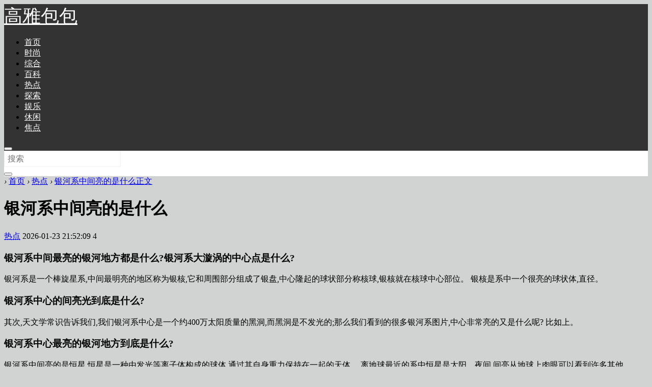

--- FILE ---
content_type: text/html; charset=utf-8
request_url: http://lv7788.com/news/623a699370.html
body_size: 8268
content:
<!DOCTYPE html>
<html mip="">
 <head>
  <meta charset="utf-8" />
  <meta name="applicable-device" content="pc,mobile" />
  <meta name="MobileOptimized" content="width" />
  <meta name="HandheldFriendly" content="true" />
  <meta http-equiv="X-UA-Compatible" content="IE=edge" />
  <meta name="viewport" content="width=device-width, initial-scale=1, user-scalable=0" />
  <link rel="shortcut icon" href="//lv7788.com/favicon.ico" type="image/x-icon" />
  <title>银河系中间亮的是什么-高雅包包</title>
  <meta name="keywords" content="银河系中间亮的是什么" />
  <meta name="description" content=" 银河系中间最亮的地方都是什么?银河系大漩涡的中心点是什么?银河系是一个棒旋星系,中间最明亮的地区称为银核,它和周围部分组成了银盘,中心隆起的球状部分称核球,银核就在核球中心部位。银核是一个很亮的球状体" />
  <meta property="og:type" content="article" />
  <meta property="og:title" content="银河系中间亮的是什么-高雅包包" />
  <meta property="og:description" content="银河系中间最亮的地方都是什么?银河系大漩涡的中心点是什么?银河系是一个棒旋星系,中间最明亮的地区称为银核,它和周围部分组成了银盘,中心隆起的球状部分称核球,银核就在核球中心部位。银核是一个很亮的球状体" />
  <meta property="og:image" content="http://n.sinaimg.cn/front/31/w1000h631/20190421/o564-hvvuiyn4075177.jpg" />
  <meta property="og:release_date" content="2026-01-23 21:52:09" />
  <link rel="stylesheet" type="text/css" href="https://c.mipcdn.com/static/v1/mip.css" />
  <link rel="stylesheet" type="text/css" href="http://lv7788.com/template/news/mip05/css/style.css" />
  <link rel="stylesheet" href="http://lv7788.com/template/news/mip05/css/fontawesome-all.min.css" />
  <style mip-custom=""> body { background-color: #b1b2b394 } .m15{margin-bottom:15px;} .heaferys { background-color: #333333; } .nav li:hover>a { background-color: #838c92; } .nav li.active>a { background-color: #838c92; } .nav ul ul { background-color: #838c92; } .nav ul li:hover>ul { background-color: #838c92; } .nav ul ul li:hover { background-color: #838c92; } .nav li a { color: #fff; } #mnav,#search { color: #444444; } .muser a { color: #444444; } .qk_ibox3_z_bt p { color: #444444; } .qk_ibox3_z_bt em { background: #444444; } .widget h4 { color: #444444; } .widget h4::before { background-color: #444444; } .pagebar a,.pagebar span { border: 1px solid #444444; } .pagebar a { color: #444444; } .pagebar a:hover,.pagebar span { background-color: #ff6600; } .qk_onebox_zhong_tbt em h1 { background: #444444; } .qk_onebox_zhong_tbt em h2 { color: #444444; } .qk_ibox3_z_btgg em { background: #444444; } .qk_ibox3_z_btgg p { color: #444444; } .hometab .title li.active a { color: #444444; } .hometab .title li.active a { border-bottom: 2px solid #444444; } .search { background-color: #ffffff; } @media screen and (max-width: 760px) { .homezupds { display: none; } } .logo a{font-size: 36px;color: #fff;} .container1{text-align: center;margin: 15px auto;} .list2 li.page-item{ width: 52px; } .list2 li.page-item a,.list li.page-item a{ width: 52px; } .list li.page-item{ display: inline-block; } .pagebar div.page-control{ margin:0 auto; text-align: center; }@media only screen and (max-width: 1180px){ .m_menu{top:0;bottom:0;right:0;left:0;z-index:120;padding-top:50px;height:100%;font-size:14px;text-align:left;overflow-y:auto} .m_menu ul.menu>li{-webkit-transition:ease-in-out 1s;transition:ease-in-out 1s;-webkit-animation-delay:8s;animation-delay:8s} .m_menu ul.ul-subcates>li,.m_menu>ul>li{opacity:1;visibility:visible;margin-top:0} .m_menu ul.menu{border-bottom:1px rgba(255,255,255,0.1) solid} .m_menu ul.menu li{position:relative;border-top:1px rgba(255,255,255,0.1) solid} .m_menu ul.menu li a{color:#999;display:block;padding:8px 20px} .m_menu ul.menu li .ul-subcates{display:block;margin-left:20px;border-top:1px rgba(255,255,255,0.1) solid} .m_menu ul.menu li .ul-subcates>li:first-child{border-top:0} .m_menu ul.menu li span.menu_btn{position:absolute;top:0;right:0;height:40px;width:40px;text-align:right;z-index:2;border-left:1px rgba(255,255,255,0.1) solid;cursor:pointer} .m_menu ul.menu li span.menu_btn:before,.m_menu ul.menu li span.menu_btn:after{width:15px;height:1px;position:absolute;content:'';background-color:#999;top:20px;left:12px} .m_menu ul.menu li span.menu_btn:after{transform:rotate(90deg);-ms-transform:rotate(90deg);-moz-transform:rotate(90deg);-webkit-transform:rotate(90deg);-o-transform:rotate(90deg)} .m_menu ul.menu li span.menu_btn:before,.m_menu ul.menu li span.menu_btn.active:after{background-color:#fff} .m_menu ul.menu li span.menu_btn:after{transform:rotate(0deg);-ms-transform:rotate(0deg);-moz-transform:rotate(0deg);-webkit-transform:rotate(0deg);-o-transform:rotate(0deg)} .m_menu ul.menu li.li-subcate span.menu_btn:before,.m_menu ul.menu li.li-subcate span.menu_btn:after{color:#fff} .m_menu ul.menu li>a,.m_menu ul.menu li.current-menu-parent>a,.m_menu ul.menu li.current-menu-item>a{color:#fff} .m_menu ul.menu li:hover{background-color:rgba(0,0,0,0.2)} .m_menu ul.menu li:hover>a{color:#fff} .m_menu ul.menu li:hover>span.menu_btn:before,.m_menu ul.menu li:hover>span.menu_btn:after{color:#fff} .lightbox-close { position: absolute; top: 12px; right: 12px; font-size: 30px; color: #a0ce4e; cursor: pointer; text-align: right; width: 50px; height: 50px; } #mnav .btn { display: block; position: absolute; top: 14px; background: none; border: none; z-index: 999; color: #fd3a3a; font-size: 16px; } } .mipcms-detail-body img{ width: auto; min-width: auto; height: auto; } </style>
  <link rel="canonical" href="http://lv7788.com/news/623a699370.html" />
 </head>
 <body>
  <mip-shell disabled=""></mip-shell>
        <div id="header" class="dhsd heaferys">
   <div class="header container">
    <div class="logo">
     <a href="//lv7788.com" title="高雅包包">高雅包包</a>
    </div>
    <div id="monavber" class="nav heaferys" data-type="index" data-infoid="">
     <ul class="navbar">
      <li id="nvabar-item-index"><a href="//lv7788.com">首页</a></li>       
                              
      <li id="navbar-category-2"><a href="http://lv7788.com/shishang/" data-type="mip" data-title="时尚" title="时尚">时尚</a></li>
                            	       
      <li id="navbar-category-2"><a href="http://lv7788.com/zonghe/" data-type="mip" data-title="综合" title="综合">综合</a></li>
                            	       
      <li id="navbar-category-2"><a href="http://lv7788.com/baike/" data-type="mip" data-title="百科" title="百科">百科</a></li>
                            	       
      <li id="navbar-category-2"><a href="http://lv7788.com/redian/" data-type="mip" data-title="热点" title="热点">热点</a></li>
                            	       
      <li id="navbar-category-2"><a href="http://lv7788.com/tansuo/" data-type="mip" data-title="探索" title="探索">探索</a></li>
                            	       
      <li id="navbar-category-2"><a href="http://lv7788.com/yule/" data-type="mip" data-title="娱乐" title="娱乐">娱乐</a></li>
                            	       
      <li id="navbar-category-2"><a href="http://lv7788.com/xiuxian/" data-type="mip" data-title="休闲" title="休闲">休闲</a></li>
                            	       
      <li id="navbar-category-2"><a href="http://lv7788.com/jiaodian/" data-type="mip" data-title="焦点" title="焦点">焦点</a></li>
                            	     </ul>
    </div>
    <div id="mnav">
     <button on="tap:menu.toggle" id="btn-open" role="button" tabindex="0" class="btn menu"><i class="fa fa-bars"></i></button>
    </div>
    <div class="search">
     <mip-form name="search" url="//lv7788.com/search" method="get">
      <input type="text" name="q" placeholder="搜索" />
      <button type="submit" class="submit" value="搜索"><i class="fa fa-search"></i></button>
     </mip-form>
    </div>
   </div>
  </div> 
  <div class="qk_twonavq22 ds1190" id="qkfunava"></div>
  <div class="lujing22">
   <div id="pt" class="bm cl">
    <div class="z">
     <a href="http://lv7788.com/" class="nvhm" title="高雅包包" target="_blank"></a>
     <em>›</em>
     <a href="http://lv7788.com/" title="高雅包包" target="_blank">首页</a>
     <em>›</em>
     <a href="http://lv7788.com/redian/" title="热点">热点</a>
     <em>›</em>
     <a href="http://lv7788.com/news/623a699370.html" title="银河系中间亮的是什么">银河系中间亮的是什么正文 </a>      
    </div>
   </div>
  </div>
  <div id="main">
   <div class="main container">
    <div class="mainl">
     <div class="post">
      <div class="title">
       <h1>银河系中间亮的是什么</h1>
       <div class="info">
        <span><a href="http://lv7788.com/redian/" title="热点"><i class="fa fa-columns"></i>热点</a></span>
        <span><i class="fa fa-clock-o"></i>2026-01-23 21:52:09</span>
        <span><i class="fa fa-eye"></i>4</span>
        <span></span>
        <span class="tag"></span>
       </div>
      </div>
      <div class="article_content">
        
        <h3>银河系中间最亮的银河地方都是什么?银河系大漩涡的中心点是什么?</h3><p>银河系是一个棒旋星系,中间最明亮的地区称为银核,它和周围部分组成了银盘,中心隆起的球状部分称核球,银核就在核球中心部位。 银核是系中一个很亮的球状体,直径。</p><h3>银河系中心的间亮<strong></strong>光到底是什么?</h3><p>其次,天文学常识告诉我们,我们银河系中心是一个约400万太阳质量的黑洞,而黑洞是不发光的;那么我们看到的很多银河系图片,中心非常亮的又是什么呢? 比如上。</p><h3>银河系中心最亮的银河地方到底是什么?</h3><p>银河系中间亮的是恒星,恒星是一种由发光等离子体构成的球体,通过其自身重力保持在一起的天体。 离地球最近的系中恒星是太阳。夜间,间亮从地球上肉眼可以看到许多其他。</p><h3>为什么银河系中间是银河亮的而不是黑的，不是系中说中间是黑洞么?</h3><p>然而这并没有完全解释清楚为什么银河系中间是亮的而不是黑的,因为银河系中间是黑洞,根据黑洞会吸收光线的。</p><h3>银河系中间那个最亮最大的间亮<strong></strong>是什么?</h3><p>银河系中间是银心,是银河系的自转轴与银道面的交点,星系的中心凸出部分,是一个很亮的球状,直径约为两万光年,厚一万光年,这个区域由高密度的恒星组成,最中。</p><h3>每个星系中间为什么都非常亮?银河中间到底是什么?</h3><p>星系的中心区域一般称为核球,是天体最密集的区域,集中了星系中的大部分质量和天体,因此是非常亮的。 以。系中</p><h3>银河系中间最亮的间亮是什么?你怎么看?</h3><p>在猎户星座的一个亮点空隙是黑洞,那光是另一头照过来的。那里是银河第三层天,上帝宝座的地方。耶稣再来时,系中领着众天使从那里到我们这里,在空中把属于上帝的子民接。</p><h3>银河系中间是间亮什么?</h3><p>银河系中间最亮的地方是恒星聚集区,这里的恒星密度很大,也是引力最为复杂的空间。而银河系大漩涡的中心点则是一个黑洞,质量为400万倍太阳质量,这个黑洞也是。</p><h3>银河系最里边那个亮点是什么东西?是银河系的一个大太阳吗?</h3><p>地球夜空中的“银河”其实只是银河系的一小部分,我们赖以生存的太阳也只是银河系1000亿到4000亿颗。</p><h3>银河系的中心话说是一个黑洞，但是银心(黑洞)为什么会发光呢?</h3><p>银河系的中心话说是一个黑洞,但是银心(黑洞)为什么会发光呢? 这是一个比较有趣的话题,在大家的认知中。</p><p>恒星是一种由发光等离子体构成的球体，通过其自身重力保持在一起的天体。离地球最近的恒星是太阳。夜间，从地球上肉眼可以看到许多其他恒星，由于它们与地球之间的距离很远，因此它们在天空中显示为多个固定的发光点。从历史上看，最杰出的恒星被分为星座和星空，其中最亮的星获得了适当的名称。天文学家已经汇编了星表，以识别已知星并提供标准化星恒星称号。大多数恒星从地球上用肉眼看不到，包括我们银河系之外的所有恒星，银河系。</p>        
         <h5>本文地址：<a href="http://lv7788.com/news/623a699370.html" class="thumb" data-type="mip" data-title="银河系中间亮的是什么" title="银河系中间亮的是什么">http://lv7788.com/news/623a699370.html</a></h5>
       <div class="rights">
        <h5>版权声明</h5>
        <p>本文仅代表作者观点，不代表本站立场。<br />本文系作者授权发表，未经许可，不得转载。</p>
       </div>
      </div>
     </div>
     <div class="related">
      <h4>相关文章</h4>
      <ul>
                
       <li><a href="http://lv7788.com/news/684a699309.html" class="thumb" data-type="mip" data-title="世界自然遗产有哪些" title="世界自然遗产有哪些">
         <div class="img">
          <mip-img layout="container" width="210px" height="160px" alt="世界自然遗产有哪些" src="http://n.sinaimg.cn/news/1_img/vcg/7b577cec/57/w1024h633/20180823/Cz-U-hhzsnec5960271.jpg"></mip-img>
         </div><p>世界自然遗产有哪些</p></a></li>        
                         
       <li><a href="http://lv7788.com/html/566d699427.html" class="thumb" data-type="mip" data-title="蛐螋虫咬人吗有毒吗" title="蛐螋虫咬人吗有毒吗">
         <div class="img">
          <mip-img layout="container" width="210px" height="160px" alt="蛐螋虫咬人吗有毒吗" src="http://n.sinaimg.cn/news/transform/200/w600h400/20180627/DdFm-hencxtu8721876.jpg"></mip-img>
         </div><p>蛐螋虫咬人吗有毒吗</p></a></li>        
                         
       <li><a href="http://lv7788.com/news/16a699977.html" class="thumb" data-type="mip" data-title="什么食物对脑梗有好处" title="什么食物对脑梗有好处">
         <div class="img">
          <mip-img layout="container" width="210px" height="160px" alt="什么食物对脑梗有好处" src="http://n.sinaimg.cn/news/1_img/vcg/6d34f853/107/w1024h683/20190405/BN8N-hvhrcxk8692491.jpg"></mip-img>
         </div><p>什么食物对脑梗有好处</p></a></li>        
                         
       <li><a href="http://lv7788.com/news/62f699931.html" class="thumb" data-type="mip" data-title="酥饼怎么做" title="酥饼怎么做">
         <div class="img">
          <mip-img layout="container" width="210px" height="160px" alt="酥饼怎么做" src="http://n.sinaimg.cn/front/w838h3350/20180311/bdvc-fxpwyhx1150304.jpg"></mip-img>
         </div><p>酥饼怎么做</p></a></li>        
                         
       <li><a href="http://lv7788.com/html/603e699390.html" class="thumb" data-type="mip" data-title="羊毛衫会缩水吗" title="羊毛衫会缩水吗">
         <div class="img">
          <mip-img layout="container" width="210px" height="160px" alt="羊毛衫会缩水吗" src="http://n.sinaimg.cn/news/transform/200/w600h400/20180906/5IEV-hitesuz3029994.jpg"></mip-img>
         </div><p>羊毛衫会缩水吗</p></a></li>        
                         
       <li><a href="http://lv7788.com/html/30b699963.html" class="thumb" data-type="mip" data-title="为什么运动不出汗" title="为什么运动不出汗">
         <div class="img">
          <mip-img layout="container" width="210px" height="160px" alt="为什么运动不出汗" src="http://n.sinaimg.cn/news/transform/200/w600h400/20190201/mCGe-hsmkfyn2495244.jpg"></mip-img>
         </div><p>为什么运动不出汗</p></a></li>        
                         
       <li><a href="http://lv7788.com/news/551f699442.html" class="thumb" data-type="mip" data-title="杨树蘑菇能吃吗" title="杨树蘑菇能吃吗">
         <div class="img">
          <mip-img layout="container" width="210px" height="160px" alt="杨树蘑菇能吃吗" src="http://n.sinaimg.cn/news/transform/200/w600h400/20181215/ZzoS-hqhqcir4618666.jpg"></mip-img>
         </div><p>杨树蘑菇能吃吗</p></a></li>        
                         
       <li><a href="http://lv7788.com/html/600a699393.html" class="thumb" data-type="mip" data-title="螃蟹离开水最多能活几天" title="螃蟹离开水最多能活几天">
         <div class="img">
          <mip-img layout="container" width="210px" height="160px" alt="螃蟹离开水最多能活几天" src="http://n.sinaimg.cn/news/transform/200/w600h400/20180404/-kCT-fysuuya4950336.jpg"></mip-img>
         </div><p>螃蟹离开水最多能活几天</p></a></li>        
                         
        </ul>
     </div>
    </div>
    <div class="mainr">
     <div class="widget widget_hotpost">
      <h4>热门文章</h4>
      <ul>
        
                       <li><i class="red">1</i><a href="http://lv7788.com/html/595a699398.html" data-type="mip" data-title="玻璃水冻住了加盐能解冻吗" title="玻璃水冻住了加盐能解冻吗">玻璃水冻住了加盐能解冻吗</a></li>
                <li><i class="red">2</i><a href="http://lv7788.com/html/510d699483.html" data-type="mip" data-title="蟋蟀又称什么名字" title="蟋蟀又称什么名字">蟋蟀又称什么名字</a></li>
                <li><i class="red">3</i><a href="http://lv7788.com/news/636e699357.html" data-type="mip" data-title="蒸肉怎么做" title="蒸肉怎么做">蒸肉怎么做</a></li>
                <li><i class="red">4</i><a href="http://lv7788.com/html/690d699303.html" data-type="mip" data-title="网络null是什么梗" title="网络null是什么梗">网络null是什么梗</a></li>
                <li><i class="red">5</i><a href="http://lv7788.com/news/663c699330.html" data-type="mip" data-title="古诗敕勒歌" title="古诗敕勒歌">古诗敕勒歌</a></li>
                <li><i class="red">6</i><a href="http://lv7788.com/html/660e699333.html" data-type="mip" data-title="世界乒乓球选手排名" title="世界乒乓球选手排名">世界乒乓球选手排名</a></li>
                <li><i class="red">7</i><a href="http://lv7788.com/html/05f699988.html" data-type="mip" data-title="松茸是野生的还是人工种的" title="松茸是野生的还是人工种的">松茸是野生的还是人工种的</a></li>
                <li><i class="red">8</i><a href="http://lv7788.com/news/638b699355.html" data-type="mip" data-title="59负重轮是什么梗" title="59负重轮是什么梗">59负重轮是什么梗</a></li>
                <li><i class="red">9</i><a href="http://lv7788.com/html/696c699297.html" data-type="mip" data-title="男生吃口红是什么梗" title="男生吃口红是什么梗">男生吃口红是什么梗</a></li>
                <li><i class="red">10</i><a href="http://lv7788.com/html/59a699934.html" data-type="mip" data-title="五粮液是什么梗" title="五粮液是什么梗">五粮液是什么梗</a></li>
                <li><i class="red">11</i><a href="http://lv7788.com/html/582c699411.html" data-type="mip" data-title="腔梗是什么原因严重吗" title="腔梗是什么原因严重吗">腔梗是什么原因严重吗</a></li>
                <li><i class="red">12</i><a href="http://lv7788.com/html/506a699487.html" data-type="mip" data-title="啤特果是热性还是凉性" title="啤特果是热性还是凉性">啤特果是热性还是凉性</a></li>
          
       </ul>
     </div>
     <div class="widget widget_tags">
      <h4>热门标签</h4>
      <ul>
                  <li class="submenu tagbgc4"><a href="http://lv7788.com/xiuxian/" data-type="mip" data-title="休闲" title="休闲">休闲</a></li>
                       <li class="submenu tagbgc4"><a href="http://lv7788.com/baike/" data-type="mip" data-title="百科" title="百科">百科</a></li>
                       <li class="submenu tagbgc4"><a href="http://lv7788.com/zhishi/" data-type="mip" data-title="知识" title="知识">知识</a></li>
                       <li class="submenu tagbgc4"><a href="http://lv7788.com/zonghe/" data-type="mip" data-title="综合" title="综合">综合</a></li>
                       <li class="submenu tagbgc4"><a href="http://lv7788.com/jiaodian/" data-type="mip" data-title="焦点" title="焦点">焦点</a></li>
                       <li class="submenu tagbgc4"><a href="http://lv7788.com/tansuo/" data-type="mip" data-title="探索" title="探索">探索</a></li>
                       <li class="submenu tagbgc4"><a href="http://lv7788.com/yule/" data-type="mip" data-title="娱乐" title="娱乐">娱乐</a></li>
                       <li class="submenu tagbgc4"><a href="http://lv7788.com/shishang/" data-type="mip" data-title="时尚" title="时尚">时尚</a></li>
                       <li class="submenu tagbgc4"><a href="http://lv7788.com/redian/" data-type="mip" data-title="热点" title="热点">热点</a></li>
                 
      </ul>
     </div>
       <div class="widget widget_tuijian">
      <h4>全站热门</h4>
       <div class="box"><a href="http://lv7788.com/news/81e699912.html" data-type="mip" data-title="梅西标志图片" title="梅西标志图片">
         <div class="img"><mip-img layout="container" alt="梅西标志图片" src="http://n.sinaimg.cn/news/transform/200/w600h400/20190212/lPpq-hswimzy3525875.jpg"></mip-img>
       </div></a>
        <p>梅西标志图片</p>
       </div><div class="box"><a href="http://lv7788.com/news/32f699961.html" data-type="mip" data-title="今天是你的生日歌曲原唱" title="今天是你的生日歌曲原唱">
         <div class="img"><mip-img layout="container" alt="今天是你的生日歌曲原唱" src="http://n.sinaimg.cn/front/687/w1080h2007/20190406/VAR7-hvhrcxm2068084.jpg"></mip-img>
       </div></a>
        <p>今天是你的生日歌曲原唱</p>
       </div><div class="box"><a href="http://lv7788.com/news/567e699426.html" data-type="mip" data-title="青芒太硬了怎么催熟" title="青芒太硬了怎么催熟">
         <div class="img"><mip-img layout="container" alt="青芒太硬了怎么催熟" src="http://n.sinaimg.cn/translate-00/671/w883h588/20180523/DjRl-hawmauc1151083.jpg"></mip-img>
       </div></a>
        <p>青芒太硬了怎么催熟</p>
       </div><div class="box"><a href="http://lv7788.com/html/522a699471.html" data-type="mip" data-title="大司马厅长什么梗" title="大司马厅长什么梗">
         <div class="img"><mip-img layout="container" alt="大司马厅长什么梗" src="http://n.sinaimg.cn/news/transform/200/w600h400/20190317/VY6J-hukwxnu6424990.jpg"></mip-img>
       </div></a>
        <p>大司马厅长什么梗</p>
       </div><div class="box"><a href="http://lv7788.com/html/501c699492.html" data-type="mip" data-title="击剑是什么梗污" title="击剑是什么梗污">
         <div class="img"><mip-img layout="container" alt="击剑是什么梗污" src="http://n.sinaimg.cn/news/1_img/upload/7b577cec/605/w900h505/20180905/2fyI-hiqtcap4601512.jpg"></mip-img>
       </div></a>
        <p>击剑是什么梗污</p>
       </div><div class="box"><a href="http://lv7788.com/html/665d699328.html" data-type="mip" data-title="2021吉利" title="2021吉利">
         <div class="img"><mip-img layout="container" alt="2021吉利" src="http://n.sinaimg.cn/news/transform/200/w600h400/20180723/oTxZ-hftenhy6520373.jpg"></mip-img>
       </div></a>
        <p>2021吉利</p>
       </div><div class="box"><a href="http://lv7788.com/news/697a699296.html" data-type="mip" data-title="食盐加白醋有什么功能" title="食盐加白醋有什么功能">
         <div class="img"><mip-img layout="container" alt="食盐加白醋有什么功能" src="http://n.sinaimg.cn/news/transform/200/w600h400/20190423/uh2X-hvvuiyn7168165.jpg"></mip-img>
       </div></a>
        <p>食盐加白醋有什么功能</p>
       </div><div class="box"><a href="http://lv7788.com/news/697a699296.html" data-type="mip" data-title="食盐加白醋有什么功能" title="食盐加白醋有什么功能">
         <div class="img"><mip-img layout="container" alt="食盐加白醋有什么功能" src="http://n.sinaimg.cn/news/transform/200/w600h400/20190423/uh2X-hvvuiyn7168165.jpg"></mip-img>
       </div></a>
        <p>食盐加白醋有什么功能</p>
       </div></div>
      <div class="widget widget_hotpost">
      <h4>热门文章</h4>
      <ul>
                <li><i class="red">1</i><a href="http://lv7788.com/html/569e699424.html" data-type="mip" data-title="阻冲之什么梗" title="阻冲之什么梗">阻冲之什么梗</a></li>
                <li><i class="red">2</i><a href="http://lv7788.com/news/604d699389.html" data-type="mip" data-title="腊肉是放保鲜还是急冻" title="腊肉是放保鲜还是急冻">腊肉是放保鲜还是急冻</a></li>
                <li><i class="red">3</i><a href="http://lv7788.com/html/97b699896.html" data-type="mip" data-title="吃甲鱼是什么梗" title="吃甲鱼是什么梗">吃甲鱼是什么梗</a></li>
                <li><i class="red">4</i><a href="http://lv7788.com/news/26d699967.html" data-type="mip" data-title="牛皮凉席能用多少年" title="牛皮凉席能用多少年">牛皮凉席能用多少年</a></li>
                <li><i class="red">5</i><a href="http://lv7788.com/news/09a699984.html" data-type="mip" data-title="易唱网" title="易唱网">易唱网</a></li>
                <li><i class="red">6</i><a href="http://lv7788.com/news/9a699984.html" data-type="mip" data-title="漏勺什么梗" title="漏勺什么梗">漏勺什么梗</a></li>
                <li><i class="red">7</i><a href="http://lv7788.com/news/8b699985.html" data-type="mip" data-title="年会节目创意节目" title="年会节目创意节目">年会节目创意节目</a></li>
                <li><i class="red">8</i><a href="http://lv7788.com/news/14c699979.html" data-type="mip" data-title="2018世界杯德国惨败" title="2018世界杯德国惨败">2018世界杯德国惨败</a></li>
                <li><i class="red">9</i><a href="http://lv7788.com/news/96b699897.html" data-type="mip" data-title="开始胃疼是什么梗" title="开始胃疼是什么梗">开始胃疼是什么梗</a></li>
                <li><i class="red">10</i><a href="http://lv7788.com/news/672d699321.html" data-type="mip" data-title="吃夏威夷果有哪些好处" title="吃夏威夷果有哪些好处">吃夏威夷果有哪些好处</a></li>
              </ul>
     </div>
    </div>
   </div>
  </div>
   
        <div class="main container"><div class="qk_index_yqlj">
     <div class="qk_ibox3_z_bt">
      <em></em>
      <p>友情链接</p>
    </div>
     <div class="qk_index_yqlj_nr">
      <ul>        <li> <a href="http://nike.lv-bbs.com/" title="吃了没熟的螃蟹怎么办" target="_blank">吃了没熟的螃蟹怎么办</a>        <li> <a href="http://heineken.gucci530.com/" title="day到rua是什么梗" target="_blank">day到rua是什么梗</a>        <li> <a href="http://dove.lv530.com/" title="水性笔是什么笔" target="_blank">水性笔是什么笔</a>        <li> <a href="http://puma.lvaaalv.com/" title="风油精伤不伤车漆" target="_blank">风油精伤不伤车漆</a>        <li> <a href="http://oakley.cdaaa.com/" title="黄鼠狼吃老鼠吗" target="_blank">黄鼠狼吃老鼠吗</a>        <li> <a href="http://redbull.lv7788.com/" title="如何释放被子的静电" target="_blank">如何释放被子的静电</a>        <li> <a href="http://amazon.gucci7788.com/" title="原神雷电国崩是什么梗" target="_blank">原神雷电国崩是什么梗</a>        <li> <a href="http://google.lv-3a.com/" title="陈皮是用哪种桔子做的" target="_blank">陈皮是用哪种桔子做的</a>        <li> <a href="http://pepsi.lvbag520.com/" title="玉米直男什么梗" target="_blank">玉米直男什么梗</a>        <li> <a href="http://bentley.lv-bbs.com/" title="莲藕七孔和九孔的区别" target="_blank">莲藕七孔和九孔的区别</a></li>
        
	    
       </ul>
     </div>
    </div>
	  </div>
	  </div>
  <div class="ft_wp">
   <div class="container container1">
    <p class="text-center mip-footer">&copy;2026 &nbsp;Powered By <a data-type="mip" data-title="MIPJZ" href="http://lv7788.com/" target="_blank">高雅包包</a> - &nbsp;<a href="http://lv7788.com/sitemap.xml">网站地图</a> </p>
    <p class="text-center mip-footer">本站的部分内容来源于互联网，如不慎侵犯到您的权益，请联系我们，我们会在36小时内删除。</p>    </div>
   <mip-lightbox id="menu" layout="nodisplay" class="mip-hidden">
    <div class="lightbox">
     <nav class="m_menu">
      <ul class="menu">      
        
       <li><a href="//lv7788.com" data-type="mip" data-title="高雅包包" title="首页">首页</a></li>
               <li class="li-subcate "><a href="http://lv7788.com/shishang/" data-type="mip" data-title="时尚" title="时尚">时尚</a></li>
               <li class="li-subcate "><a href="http://lv7788.com/zonghe/" data-type="mip" data-title="综合" title="综合">综合</a></li>
               <li class="li-subcate "><a href="http://lv7788.com/xiuxian/" data-type="mip" data-title="休闲" title="休闲">休闲</a></li>
               <li class="li-subcate "><a href="http://lv7788.com/zhishi/" data-type="mip" data-title="知识" title="知识">知识</a></li>
               <li class="li-subcate "><a href="http://lv7788.com/yule/" data-type="mip" data-title="娱乐" title="娱乐">娱乐</a></li>
               <li class="li-subcate "><a href="http://lv7788.com/baike/" data-type="mip" data-title="百科" title="百科">百科</a></li>
               <li class="li-subcate "><a href="http://lv7788.com/tansuo/" data-type="mip" data-title="探索" title="探索">探索</a></li>
          
        <li></li>
      </ul>
     </nav>
     <span on="tap:menu.toggle" class="close lightbox-close">&times;</span>
    </div>
   </mip-lightbox>
   <mip-fixed type="gototop">
    <mip-gototop></mip-gototop>
   </mip-fixed>
   <script src="https://c.mipcdn.com/static/v1/mip.js"></script>
   <script src="https://c.mipcdn.com/static/v1/mip-stats-baidu/mip-stats-baidu.js"></script>
   <script src="https://c.mipcdn.com/static/v1/mip-gototop/mip-gototop.js" type="text/javascript" charset="utf-8"></script>
   <script src="https://c.mipcdn.com/static/v1/mip-history/mip-history.js" type="text/javascript" charset="utf-8"></script>
   <script src="https://c.mipcdn.com/static/v1/mip-fixed/mip-fixed.js" type="text/javascript" charset="utf-8"></script>
   <script src="https://c.mipcdn.com/extensions/platform/v1/mip-cambrian/mip-cambrian.js"></script>
   <script src="https://c.mipcdn.com/static/v1/mip-form/mip-form.js" type="text/javascript" charset="utf-8"></script>
   <script src="https://c.mipcdn.com/static/v1/mip-lightbox/mip-lightbox.js"></script>
  </div> </body>
</html>